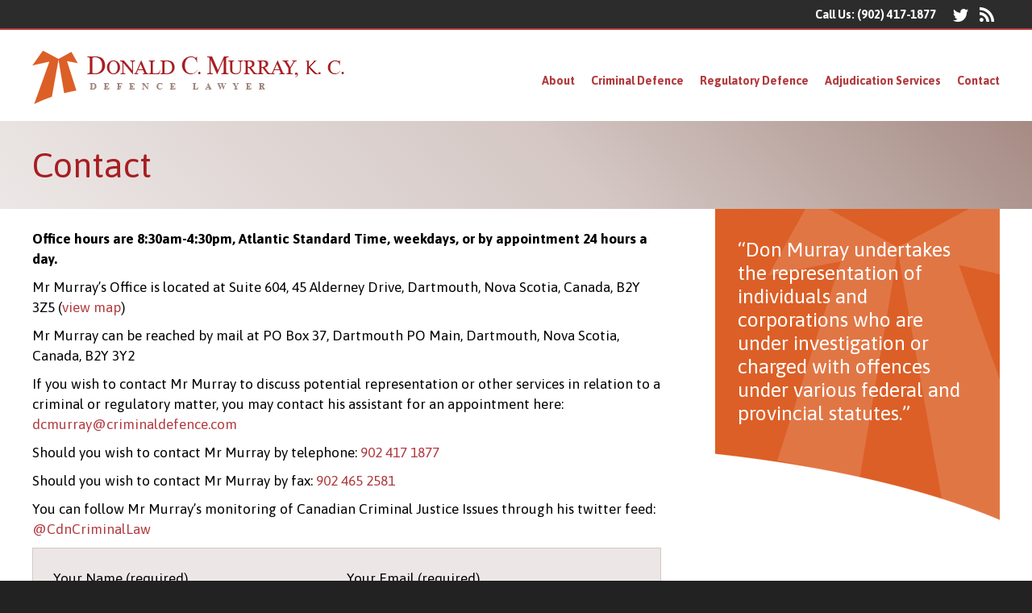

--- FILE ---
content_type: text/html; charset=UTF-8
request_url: https://norestdefence.com/contact/
body_size: 7149
content:
<!DOCTYPE html>
<html lang="en-US" class="no-js">
<head>
	<meta charset="UTF-8">
	<meta name="viewport" content="width=device-width">
	<link rel="profile" href="http://gmpg.org/xfn/11">
	<link rel="pingback" href="https://norestdefence.com/xmlrpc.php">
	<!--[if lt IE 9]>
	<script src="https://norestdefence.com/wp-content/themes/norestdefence/js/html5.js"></script>
	<![endif]-->
	<script>(function(){document.documentElement.className='js'})();</script>
	<title>Contact &#8211; Donald C. Murray, K. C.</title>
<meta name='robots' content='max-image-preview:large' />
<link rel="alternate" type="application/rss+xml" title="Donald C. Murray, K. C. &raquo; Feed" href="https://norestdefence.com/feed/" />
<script type="text/javascript">
window._wpemojiSettings = {"baseUrl":"https:\/\/s.w.org\/images\/core\/emoji\/14.0.0\/72x72\/","ext":".png","svgUrl":"https:\/\/s.w.org\/images\/core\/emoji\/14.0.0\/svg\/","svgExt":".svg","source":{"concatemoji":"https:\/\/norestdefence.com\/wp-includes\/js\/wp-emoji-release.min.js?ver=7481299b8d6794b5168f1f910c2d7848"}};
/*! This file is auto-generated */
!function(e,a,t){var n,r,o,i=a.createElement("canvas"),p=i.getContext&&i.getContext("2d");function s(e,t){p.clearRect(0,0,i.width,i.height),p.fillText(e,0,0);e=i.toDataURL();return p.clearRect(0,0,i.width,i.height),p.fillText(t,0,0),e===i.toDataURL()}function c(e){var t=a.createElement("script");t.src=e,t.defer=t.type="text/javascript",a.getElementsByTagName("head")[0].appendChild(t)}for(o=Array("flag","emoji"),t.supports={everything:!0,everythingExceptFlag:!0},r=0;r<o.length;r++)t.supports[o[r]]=function(e){if(p&&p.fillText)switch(p.textBaseline="top",p.font="600 32px Arial",e){case"flag":return s("\ud83c\udff3\ufe0f\u200d\u26a7\ufe0f","\ud83c\udff3\ufe0f\u200b\u26a7\ufe0f")?!1:!s("\ud83c\uddfa\ud83c\uddf3","\ud83c\uddfa\u200b\ud83c\uddf3")&&!s("\ud83c\udff4\udb40\udc67\udb40\udc62\udb40\udc65\udb40\udc6e\udb40\udc67\udb40\udc7f","\ud83c\udff4\u200b\udb40\udc67\u200b\udb40\udc62\u200b\udb40\udc65\u200b\udb40\udc6e\u200b\udb40\udc67\u200b\udb40\udc7f");case"emoji":return!s("\ud83e\udef1\ud83c\udffb\u200d\ud83e\udef2\ud83c\udfff","\ud83e\udef1\ud83c\udffb\u200b\ud83e\udef2\ud83c\udfff")}return!1}(o[r]),t.supports.everything=t.supports.everything&&t.supports[o[r]],"flag"!==o[r]&&(t.supports.everythingExceptFlag=t.supports.everythingExceptFlag&&t.supports[o[r]]);t.supports.everythingExceptFlag=t.supports.everythingExceptFlag&&!t.supports.flag,t.DOMReady=!1,t.readyCallback=function(){t.DOMReady=!0},t.supports.everything||(n=function(){t.readyCallback()},a.addEventListener?(a.addEventListener("DOMContentLoaded",n,!1),e.addEventListener("load",n,!1)):(e.attachEvent("onload",n),a.attachEvent("onreadystatechange",function(){"complete"===a.readyState&&t.readyCallback()})),(e=t.source||{}).concatemoji?c(e.concatemoji):e.wpemoji&&e.twemoji&&(c(e.twemoji),c(e.wpemoji)))}(window,document,window._wpemojiSettings);
</script>
<style type="text/css">
img.wp-smiley,
img.emoji {
	display: inline !important;
	border: none !important;
	box-shadow: none !important;
	height: 1em !important;
	width: 1em !important;
	margin: 0 0.07em !important;
	vertical-align: -0.1em !important;
	background: none !important;
	padding: 0 !important;
}
</style>
	<link rel='stylesheet' id='wp-block-library-css' href='https://norestdefence.com/wp-includes/css/dist/block-library/style.min.css?ver=7481299b8d6794b5168f1f910c2d7848' type='text/css' media='all' />
<link rel='stylesheet' id='classic-theme-styles-css' href='https://norestdefence.com/wp-includes/css/classic-themes.min.css?ver=7481299b8d6794b5168f1f910c2d7848' type='text/css' media='all' />
<style id='global-styles-inline-css' type='text/css'>
body{--wp--preset--color--black: #000000;--wp--preset--color--cyan-bluish-gray: #abb8c3;--wp--preset--color--white: #ffffff;--wp--preset--color--pale-pink: #f78da7;--wp--preset--color--vivid-red: #cf2e2e;--wp--preset--color--luminous-vivid-orange: #ff6900;--wp--preset--color--luminous-vivid-amber: #fcb900;--wp--preset--color--light-green-cyan: #7bdcb5;--wp--preset--color--vivid-green-cyan: #00d084;--wp--preset--color--pale-cyan-blue: #8ed1fc;--wp--preset--color--vivid-cyan-blue: #0693e3;--wp--preset--color--vivid-purple: #9b51e0;--wp--preset--gradient--vivid-cyan-blue-to-vivid-purple: linear-gradient(135deg,rgba(6,147,227,1) 0%,rgb(155,81,224) 100%);--wp--preset--gradient--light-green-cyan-to-vivid-green-cyan: linear-gradient(135deg,rgb(122,220,180) 0%,rgb(0,208,130) 100%);--wp--preset--gradient--luminous-vivid-amber-to-luminous-vivid-orange: linear-gradient(135deg,rgba(252,185,0,1) 0%,rgba(255,105,0,1) 100%);--wp--preset--gradient--luminous-vivid-orange-to-vivid-red: linear-gradient(135deg,rgba(255,105,0,1) 0%,rgb(207,46,46) 100%);--wp--preset--gradient--very-light-gray-to-cyan-bluish-gray: linear-gradient(135deg,rgb(238,238,238) 0%,rgb(169,184,195) 100%);--wp--preset--gradient--cool-to-warm-spectrum: linear-gradient(135deg,rgb(74,234,220) 0%,rgb(151,120,209) 20%,rgb(207,42,186) 40%,rgb(238,44,130) 60%,rgb(251,105,98) 80%,rgb(254,248,76) 100%);--wp--preset--gradient--blush-light-purple: linear-gradient(135deg,rgb(255,206,236) 0%,rgb(152,150,240) 100%);--wp--preset--gradient--blush-bordeaux: linear-gradient(135deg,rgb(254,205,165) 0%,rgb(254,45,45) 50%,rgb(107,0,62) 100%);--wp--preset--gradient--luminous-dusk: linear-gradient(135deg,rgb(255,203,112) 0%,rgb(199,81,192) 50%,rgb(65,88,208) 100%);--wp--preset--gradient--pale-ocean: linear-gradient(135deg,rgb(255,245,203) 0%,rgb(182,227,212) 50%,rgb(51,167,181) 100%);--wp--preset--gradient--electric-grass: linear-gradient(135deg,rgb(202,248,128) 0%,rgb(113,206,126) 100%);--wp--preset--gradient--midnight: linear-gradient(135deg,rgb(2,3,129) 0%,rgb(40,116,252) 100%);--wp--preset--duotone--dark-grayscale: url('#wp-duotone-dark-grayscale');--wp--preset--duotone--grayscale: url('#wp-duotone-grayscale');--wp--preset--duotone--purple-yellow: url('#wp-duotone-purple-yellow');--wp--preset--duotone--blue-red: url('#wp-duotone-blue-red');--wp--preset--duotone--midnight: url('#wp-duotone-midnight');--wp--preset--duotone--magenta-yellow: url('#wp-duotone-magenta-yellow');--wp--preset--duotone--purple-green: url('#wp-duotone-purple-green');--wp--preset--duotone--blue-orange: url('#wp-duotone-blue-orange');--wp--preset--font-size--small: 13px;--wp--preset--font-size--medium: 20px;--wp--preset--font-size--large: 36px;--wp--preset--font-size--x-large: 42px;--wp--preset--spacing--20: 0.44rem;--wp--preset--spacing--30: 0.67rem;--wp--preset--spacing--40: 1rem;--wp--preset--spacing--50: 1.5rem;--wp--preset--spacing--60: 2.25rem;--wp--preset--spacing--70: 3.38rem;--wp--preset--spacing--80: 5.06rem;--wp--preset--shadow--natural: 6px 6px 9px rgba(0, 0, 0, 0.2);--wp--preset--shadow--deep: 12px 12px 50px rgba(0, 0, 0, 0.4);--wp--preset--shadow--sharp: 6px 6px 0px rgba(0, 0, 0, 0.2);--wp--preset--shadow--outlined: 6px 6px 0px -3px rgba(255, 255, 255, 1), 6px 6px rgba(0, 0, 0, 1);--wp--preset--shadow--crisp: 6px 6px 0px rgba(0, 0, 0, 1);}:where(.is-layout-flex){gap: 0.5em;}body .is-layout-flow > .alignleft{float: left;margin-inline-start: 0;margin-inline-end: 2em;}body .is-layout-flow > .alignright{float: right;margin-inline-start: 2em;margin-inline-end: 0;}body .is-layout-flow > .aligncenter{margin-left: auto !important;margin-right: auto !important;}body .is-layout-constrained > .alignleft{float: left;margin-inline-start: 0;margin-inline-end: 2em;}body .is-layout-constrained > .alignright{float: right;margin-inline-start: 2em;margin-inline-end: 0;}body .is-layout-constrained > .aligncenter{margin-left: auto !important;margin-right: auto !important;}body .is-layout-constrained > :where(:not(.alignleft):not(.alignright):not(.alignfull)){max-width: var(--wp--style--global--content-size);margin-left: auto !important;margin-right: auto !important;}body .is-layout-constrained > .alignwide{max-width: var(--wp--style--global--wide-size);}body .is-layout-flex{display: flex;}body .is-layout-flex{flex-wrap: wrap;align-items: center;}body .is-layout-flex > *{margin: 0;}:where(.wp-block-columns.is-layout-flex){gap: 2em;}.has-black-color{color: var(--wp--preset--color--black) !important;}.has-cyan-bluish-gray-color{color: var(--wp--preset--color--cyan-bluish-gray) !important;}.has-white-color{color: var(--wp--preset--color--white) !important;}.has-pale-pink-color{color: var(--wp--preset--color--pale-pink) !important;}.has-vivid-red-color{color: var(--wp--preset--color--vivid-red) !important;}.has-luminous-vivid-orange-color{color: var(--wp--preset--color--luminous-vivid-orange) !important;}.has-luminous-vivid-amber-color{color: var(--wp--preset--color--luminous-vivid-amber) !important;}.has-light-green-cyan-color{color: var(--wp--preset--color--light-green-cyan) !important;}.has-vivid-green-cyan-color{color: var(--wp--preset--color--vivid-green-cyan) !important;}.has-pale-cyan-blue-color{color: var(--wp--preset--color--pale-cyan-blue) !important;}.has-vivid-cyan-blue-color{color: var(--wp--preset--color--vivid-cyan-blue) !important;}.has-vivid-purple-color{color: var(--wp--preset--color--vivid-purple) !important;}.has-black-background-color{background-color: var(--wp--preset--color--black) !important;}.has-cyan-bluish-gray-background-color{background-color: var(--wp--preset--color--cyan-bluish-gray) !important;}.has-white-background-color{background-color: var(--wp--preset--color--white) !important;}.has-pale-pink-background-color{background-color: var(--wp--preset--color--pale-pink) !important;}.has-vivid-red-background-color{background-color: var(--wp--preset--color--vivid-red) !important;}.has-luminous-vivid-orange-background-color{background-color: var(--wp--preset--color--luminous-vivid-orange) !important;}.has-luminous-vivid-amber-background-color{background-color: var(--wp--preset--color--luminous-vivid-amber) !important;}.has-light-green-cyan-background-color{background-color: var(--wp--preset--color--light-green-cyan) !important;}.has-vivid-green-cyan-background-color{background-color: var(--wp--preset--color--vivid-green-cyan) !important;}.has-pale-cyan-blue-background-color{background-color: var(--wp--preset--color--pale-cyan-blue) !important;}.has-vivid-cyan-blue-background-color{background-color: var(--wp--preset--color--vivid-cyan-blue) !important;}.has-vivid-purple-background-color{background-color: var(--wp--preset--color--vivid-purple) !important;}.has-black-border-color{border-color: var(--wp--preset--color--black) !important;}.has-cyan-bluish-gray-border-color{border-color: var(--wp--preset--color--cyan-bluish-gray) !important;}.has-white-border-color{border-color: var(--wp--preset--color--white) !important;}.has-pale-pink-border-color{border-color: var(--wp--preset--color--pale-pink) !important;}.has-vivid-red-border-color{border-color: var(--wp--preset--color--vivid-red) !important;}.has-luminous-vivid-orange-border-color{border-color: var(--wp--preset--color--luminous-vivid-orange) !important;}.has-luminous-vivid-amber-border-color{border-color: var(--wp--preset--color--luminous-vivid-amber) !important;}.has-light-green-cyan-border-color{border-color: var(--wp--preset--color--light-green-cyan) !important;}.has-vivid-green-cyan-border-color{border-color: var(--wp--preset--color--vivid-green-cyan) !important;}.has-pale-cyan-blue-border-color{border-color: var(--wp--preset--color--pale-cyan-blue) !important;}.has-vivid-cyan-blue-border-color{border-color: var(--wp--preset--color--vivid-cyan-blue) !important;}.has-vivid-purple-border-color{border-color: var(--wp--preset--color--vivid-purple) !important;}.has-vivid-cyan-blue-to-vivid-purple-gradient-background{background: var(--wp--preset--gradient--vivid-cyan-blue-to-vivid-purple) !important;}.has-light-green-cyan-to-vivid-green-cyan-gradient-background{background: var(--wp--preset--gradient--light-green-cyan-to-vivid-green-cyan) !important;}.has-luminous-vivid-amber-to-luminous-vivid-orange-gradient-background{background: var(--wp--preset--gradient--luminous-vivid-amber-to-luminous-vivid-orange) !important;}.has-luminous-vivid-orange-to-vivid-red-gradient-background{background: var(--wp--preset--gradient--luminous-vivid-orange-to-vivid-red) !important;}.has-very-light-gray-to-cyan-bluish-gray-gradient-background{background: var(--wp--preset--gradient--very-light-gray-to-cyan-bluish-gray) !important;}.has-cool-to-warm-spectrum-gradient-background{background: var(--wp--preset--gradient--cool-to-warm-spectrum) !important;}.has-blush-light-purple-gradient-background{background: var(--wp--preset--gradient--blush-light-purple) !important;}.has-blush-bordeaux-gradient-background{background: var(--wp--preset--gradient--blush-bordeaux) !important;}.has-luminous-dusk-gradient-background{background: var(--wp--preset--gradient--luminous-dusk) !important;}.has-pale-ocean-gradient-background{background: var(--wp--preset--gradient--pale-ocean) !important;}.has-electric-grass-gradient-background{background: var(--wp--preset--gradient--electric-grass) !important;}.has-midnight-gradient-background{background: var(--wp--preset--gradient--midnight) !important;}.has-small-font-size{font-size: var(--wp--preset--font-size--small) !important;}.has-medium-font-size{font-size: var(--wp--preset--font-size--medium) !important;}.has-large-font-size{font-size: var(--wp--preset--font-size--large) !important;}.has-x-large-font-size{font-size: var(--wp--preset--font-size--x-large) !important;}
.wp-block-navigation a:where(:not(.wp-element-button)){color: inherit;}
:where(.wp-block-columns.is-layout-flex){gap: 2em;}
.wp-block-pullquote{font-size: 1.5em;line-height: 1.6;}
</style>
<link rel='stylesheet' id='contact-form-7-css' href='https://norestdefence.com/wp-content/plugins/contact-form-7/includes/css/styles.css?ver=5.7.6' type='text/css' media='all' />
<link rel='stylesheet' id='styles-css' href='https://norestdefence.com/wp-content/themes/norestdefence/style.css?ver=7481299b8d6794b5168f1f910c2d7848' type='text/css' media='all' />
<script type='text/javascript' src='https://norestdefence.com/wp-content/themes/norestdefence/scripts/html5.js?ver=7481299b8d6794b5168f1f910c2d7848' id='html5-js'></script>
<script type='text/javascript' src='https://norestdefence.com/wp-includes/js/jquery/jquery.min.js?ver=3.6.4' id='jquery-core-js'></script>
<script type='text/javascript' src='https://norestdefence.com/wp-includes/js/jquery/jquery-migrate.min.js?ver=3.4.0' id='jquery-migrate-js'></script>
<script type='text/javascript' src='https://norestdefence.com/wp-content/themes/norestdefence/scripts/jquery.jpanelmenu.min.js?ver=7481299b8d6794b5168f1f910c2d7848' id='jquery.jpanelmenu-js'></script>
<script type='text/javascript' src='https://norestdefence.com/wp-content/themes/norestdefence/scripts/jRespond.min.js?ver=7481299b8d6794b5168f1f910c2d7848' id='jquery.respond-js'></script>
<script type='text/javascript' src='https://norestdefence.com/wp-content/themes/norestdefence/scripts/public.js?ver=7481299b8d6794b5168f1f910c2d7848' id='public-js'></script>
<link rel="https://api.w.org/" href="https://norestdefence.com/wp-json/" /><link rel="alternate" type="application/json" href="https://norestdefence.com/wp-json/wp/v2/pages/21" /><link rel="EditURI" type="application/rsd+xml" title="RSD" href="https://norestdefence.com/xmlrpc.php?rsd" />
<link rel="wlwmanifest" type="application/wlwmanifest+xml" href="https://norestdefence.com/wp-includes/wlwmanifest.xml" />

<link rel="canonical" href="https://norestdefence.com/contact/" />
<link rel='shortlink' href='https://norestdefence.com/?p=21' />
<link rel="alternate" type="application/json+oembed" href="https://norestdefence.com/wp-json/oembed/1.0/embed?url=https%3A%2F%2Fnorestdefence.com%2Fcontact%2F" />
<link rel="alternate" type="text/xml+oembed" href="https://norestdefence.com/wp-json/oembed/1.0/embed?url=https%3A%2F%2Fnorestdefence.com%2Fcontact%2F&#038;format=xml" />
<script type="text/javascript">
(function(url){
	if(/(?:Chrome\/26\.0\.1410\.63 Safari\/537\.31|WordfenceTestMonBot)/.test(navigator.userAgent)){ return; }
	var addEvent = function(evt, handler) {
		if (window.addEventListener) {
			document.addEventListener(evt, handler, false);
		} else if (window.attachEvent) {
			document.attachEvent('on' + evt, handler);
		}
	};
	var removeEvent = function(evt, handler) {
		if (window.removeEventListener) {
			document.removeEventListener(evt, handler, false);
		} else if (window.detachEvent) {
			document.detachEvent('on' + evt, handler);
		}
	};
	var evts = 'contextmenu dblclick drag dragend dragenter dragleave dragover dragstart drop keydown keypress keyup mousedown mousemove mouseout mouseover mouseup mousewheel scroll'.split(' ');
	var logHuman = function() {
		if (window.wfLogHumanRan) { return; }
		window.wfLogHumanRan = true;
		var wfscr = document.createElement('script');
		wfscr.type = 'text/javascript';
		wfscr.async = true;
		wfscr.src = url + '&r=' + Math.random();
		(document.getElementsByTagName('head')[0]||document.getElementsByTagName('body')[0]).appendChild(wfscr);
		for (var i = 0; i < evts.length; i++) {
			removeEvent(evts[i], logHuman);
		}
	};
	for (var i = 0; i < evts.length; i++) {
		addEvent(evts[i], logHuman);
	}
})('//norestdefence.com/?wordfence_lh=1&hid=A5A55E7FBE9FEECBB964B52B16887900');
</script></head>

<body class="page-template-default page page-id-21">
	<header>
		<div class="row contact">
			<div class="wrapper">
				<a href="https://norestdefence.com/feed/" class="social_btn social_btn_rss"><span>RSS</span></a>
				<a href="https://twitter.com/CdnCriminalLaw" class="social_btn social_btn_twitter"><span>Twitter</span></a>
				<a href="tel:+19024171877" class="phone">Call Us: (902) 417-1877</a>
			</div>
		</div>
		<div class="row wrapper">
			<h1><a href="https://norestdefence.com/" rel="home"><span>Donald C. Murray, K. C.</span></a></h1>
			<nav class="menu-primary-menu-container"><ul id="menu-primary-menu" class="menu"><li id="menu-item-23" class="menu-item menu-item-type-post_type menu-item-object-page menu-item-has-children menu-item-23"><a href="https://norestdefence.com/about/">About</a>
<ul class="sub-menu">
	<li id="menu-item-25" class="menu-item menu-item-type-post_type menu-item-object-page menu-item-25"><a href="https://norestdefence.com/about/available-decisions/">Available Decisions</a></li>
	<li id="menu-item-26" class="menu-item menu-item-type-post_type menu-item-object-page menu-item-26"><a href="https://norestdefence.com/about/conference-presentations/">Conference Presentations</a></li>
	<li id="menu-item-27" class="menu-item menu-item-type-post_type menu-item-object-page menu-item-27"><a href="https://norestdefence.com/about/continuing-legal-education/">Continuing Legal Education</a></li>
	<li id="menu-item-28" class="menu-item menu-item-type-post_type menu-item-object-page menu-item-28"><a href="https://norestdefence.com/about/publications/">Publications</a></li>
	<li id="menu-item-29" class="menu-item menu-item-type-post_type menu-item-object-page menu-item-29"><a href="https://norestdefence.com/about/qualifications/">Qualifications</a></li>
</ul>
</li>
<li id="menu-item-31" class="menu-item menu-item-type-post_type menu-item-object-page menu-item-has-children menu-item-31"><a href="https://norestdefence.com/criminal-defence/">Criminal Defence</a>
<ul class="sub-menu">
	<li id="menu-item-32" class="menu-item menu-item-type-post_type menu-item-object-page menu-item-32"><a href="https://norestdefence.com/criminal-defence/representation-services/">Representation Services</a></li>
	<li id="menu-item-33" class="menu-item menu-item-type-post_type menu-item-object-page menu-item-33"><a href="https://norestdefence.com/criminal-defence/second-opinion/">Second Opinion</a></li>
	<li id="menu-item-34" class="menu-item menu-item-type-post_type menu-item-object-page menu-item-34"><a href="https://norestdefence.com/criminal-defence/support-services/">Support Services</a></li>
</ul>
</li>
<li id="menu-item-39" class="menu-item menu-item-type-post_type menu-item-object-page menu-item-39"><a href="https://norestdefence.com/regulatory-defence/">Regulatory Defence</a></li>
<li id="menu-item-38" class="menu-item menu-item-type-post_type menu-item-object-page menu-item-38"><a href="https://norestdefence.com/adjudication-services/">Adjudication Services</a></li>
<li id="menu-item-30" class="menu-item menu-item-type-post_type menu-item-object-page current-menu-item page_item page-item-21 current_page_item menu-item-30"><a href="https://norestdefence.com/contact/" aria-current="page">Contact</a></li>
</ul></nav>			<a href="#" id="trigger">Menu</a>
		</div>
	</header>
	<article>
	
	<div class="row heading">
		<h2 class="wrapper">Contact</h2>
	</div>
	<div class="row page wrapper">
		<article class="main">
									<p><strong>Office hours are 8:30am-4:30pm, Atlantic Standard Time, weekdays, or by appointment 24 hours a day.</strong></p>
<p>Mr Murray’s Office is located at Suite 604, 45 Alderney Drive, Dartmouth, Nova Scotia, Canada, B2Y 3Z5 (<a href="https://www.google.ca/maps/place/45+Alderney+Dr,+Dartmouth,+NS+B2Y+2N6/@44.6652696,-63.5713703,17z/data=!3m1!4b1!4m5!3m4!1s0x4b5a23e0ba138157:0xc28c0908fc4e68cf!8m2!3d44.6652696!4d-63.5691816" target="_blank" rel="noopener noreferrer">view map</a>)</p>
<p>Mr Murray can be reached by mail at PO Box 37, Dartmouth PO Main, Dartmouth, Nova Scotia, Canada, B2Y 3Y2</p>
<p>If you wish to contact Mr Murray to discuss potential representation or other services in relation to a criminal or regulatory matter, you may contact his assistant for an appointment here: <a href="mailto:dcmurray@criminaldefence.com">dcmurray@criminaldefence.com</a></p>
<p>Should you wish to contact Mr Murray by telephone: <a href="tel:+19024662500">902 417 1877</a></p>
<p>Should you wish to contact Mr Murray by fax: <a href="fax:+19024630500">902 465 2581</a></p>
<p>You can follow Mr Murray’s monitoring of Canadian Criminal Justice Issues through his twitter feed: <a title="CdnCriminalLaw Twitter feed" href="https://twitter.com/CdnCriminalLaw" target="_blank" rel="noopener noreferrer">@CdnCriminalLaw</a></p>

<div class="wpcf7 no-js" id="wpcf7-f80-p21-o1" lang="en-US" dir="ltr">
<div class="screen-reader-response"><p role="status" aria-live="polite" aria-atomic="true"></p> <ul></ul></div>
<form action="/contact/#wpcf7-f80-p21-o1" method="post" class="wpcf7-form init" aria-label="Contact form" novalidate="novalidate" data-status="init">
<div style="display: none;">
<input type="hidden" name="_wpcf7" value="80" />
<input type="hidden" name="_wpcf7_version" value="5.7.6" />
<input type="hidden" name="_wpcf7_locale" value="en_US" />
<input type="hidden" name="_wpcf7_unit_tag" value="wpcf7-f80-p21-o1" />
<input type="hidden" name="_wpcf7_container_post" value="21" />
<input type="hidden" name="_wpcf7_posted_data_hash" value="" />
</div>
<div class="row">
	<div class="column">
		<p>Your Name (required)<br />
<span class="wpcf7-form-control-wrap" data-name="your-name"><input size="40" class="wpcf7-form-control wpcf7-text wpcf7-validates-as-required" aria-required="true" aria-invalid="false" value="" type="text" name="your-name" /></span>
		</p>
	</div>
	<div class="column">
		<p>Your Email (required)<br />
<span class="wpcf7-form-control-wrap" data-name="your-email"><input size="40" class="wpcf7-form-control wpcf7-text wpcf7-email wpcf7-validates-as-required wpcf7-validates-as-email" aria-required="true" aria-invalid="false" value="" type="email" name="your-email" /></span>
		</p>
	</div>
</div>
<div class="row">
	<p>Your Message<br />
<span class="wpcf7-form-control-wrap" data-name="your-message"><textarea cols="40" rows="10" class="wpcf7-form-control wpcf7-textarea" aria-invalid="false" name="your-message"></textarea></span>
	</p>
	<p><input class="wpcf7-form-control has-spinner wpcf7-submit" type="submit" value="Send" />
	</p>
</div><div class="wpcf7-response-output" aria-hidden="true"></div>
</form>
</div>



<iframe src="https://www.google.com/maps/embed?pb=!1m18!1m12!1m3!1d2837.6613801561075!2d-63.571370284469054!3d44.665269579099636!2m3!1f0!2f0!3f0!3m2!1i1024!2i768!4f13.1!3m3!1m2!1s0x4b5a23e0ba138157%3A0xc28c0908fc4e68cf!2s45%20Alderney%20Dr%2C%20Dartmouth%2C%20NS%20B2Y%202N6!5e0!3m2!1sen!2sca!4v1578081784934!5m2!1sen!2sca" style="border:1px solid #d4c7c4;;" allowfullscreen="" width="100%" height="350" frameborder="0"></iframe>
							</article>
		<ul class="sidebar">
			<li id="text-8" class="widget widget_text">			<div class="textwidget">“Don Murray undertakes the representation of individuals and corporations who are under investigation or charged with offences under various federal and provincial statutes.”</div>
		</li>
		</ul>
	</div>

	</article>
	<footer role="contentinfo">
		<div class="row twitter_feed">
			<div class="wrapper">
				<p></p>
			</div>
		</div>
		<div class="row wrapper">
			<div class="column widget_nav_menu"><h2 class="widgettitle">Important Links</h2>
<div class="menu-footer-menu-container"><ul id="menu-footer-menu" class="menu"><li id="menu-item-43" class="menu-item menu-item-type-post_type menu-item-object-page menu-item-43"><a href="https://norestdefence.com/criminal-defence/">Criminal Defence</a></li>
<li id="menu-item-60" class="menu-item menu-item-type-post_type menu-item-object-page menu-item-60"><a href="https://norestdefence.com/regulatory-defence/">Regulatory Defence</a></li>
<li id="menu-item-59" class="menu-item menu-item-type-post_type menu-item-object-page menu-item-59"><a href="https://norestdefence.com/adjudication-services/">Adjudication Services</a></li>
<li id="menu-item-41" class="menu-item menu-item-type-post_type menu-item-object-page menu-item-41"><a href="https://norestdefence.com/about/">About</a></li>
<li id="menu-item-46" class="menu-item menu-item-type-taxonomy menu-item-object-category menu-item-46"><a href="https://norestdefence.com/category/news/">News</a></li>
<li id="menu-item-42" class="menu-item menu-item-type-post_type menu-item-object-page current-menu-item page_item page-item-21 current_page_item menu-item-42"><a href="https://norestdefence.com/contact/" aria-current="page">Contact</a></li>
</ul></div></div><div class="column widget_text"><h2 class="widgettitle">Schedule A Consultation</h2>
			<div class="textwidget"><p>by phone<br /><a href="tel:+19024171877" class="big">(902) 417 1877</a></p>
<p>by email<br /><a href="mailto:info@criminaldefence.com" class="big">info@criminaldefence.com</a></p></div>
		</div><div class="column widget_text"><h2 class="widgettitle">Our Address</h2>
			<div class="textwidget"><p>Suite 604, 45 Alderney Drive<br />Dartmouth, Nova Scotia, Canada<br />B2Y 3Z5</p>
<p><a href="https://www.google.ca/maps/place/45+Alderney+Dr,+Dartmouth,+NS+B2Y+2N6/data=!4m2!3m1!1s0x4b5a23e0ba138157:0xc28c0908fc4e68cf?sa=X&ved=2ahUKEwigqq6_mebmAhUIRa0KHdYJCycQ8gEwAHoECAsQAQ" target="_blank" rel="noopener">View Map &raquo;</a></p></div>
		</div>		</div>
		<div class="row copyright">
			<div class="wrapper">
				Copyright &copy; Donald C. Murray, K. C.. All rights reserved.
			</div>
		</div>
	</footer>
	<script type='text/javascript' src='https://norestdefence.com/wp-content/plugins/contact-form-7/includes/swv/js/index.js?ver=5.7.6' id='swv-js'></script>
<script type='text/javascript' id='contact-form-7-js-extra'>
/* <![CDATA[ */
var wpcf7 = {"api":{"root":"https:\/\/norestdefence.com\/wp-json\/","namespace":"contact-form-7\/v1"}};
/* ]]> */
</script>
<script type='text/javascript' src='https://norestdefence.com/wp-content/plugins/contact-form-7/includes/js/index.js?ver=5.7.6' id='contact-form-7-js'></script>
	<script>
		(function(i,s,o,g,r,a,m){i['GoogleAnalyticsObject']=r;i[r]=i[r]||function(){
		(i[r].q=i[r].q||[]).push(arguments)},i[r].l=1*new Date();a=s.createElement(o),
		m=s.getElementsByTagName(o)[0];a.async=1;a.src=g;m.parentNode.insertBefore(a,m)
		})(window,document,'script','//www.google-analytics.com/analytics.js','ga');
		
		ga('create', 'UA-61648760-1', 'auto');
		ga('send', 'pageview');
	</script>
</body>
</html>

--- FILE ---
content_type: text/css
request_url: https://norestdefence.com/wp-content/themes/norestdefence/style.css?ver=7481299b8d6794b5168f1f910c2d7848
body_size: 264
content:
/*
 Theme Name:   NoRestDefence.com
 Description:  Custom theme for Donald C. Murray, Q. C.
 Author:       Scot Murray
 Author URI:   http://farsk.com
 Version:      1.0.0
 Text Domain:  norestdefence
*/

@import url(//fonts.googleapis.com/css?family=Asap:400,700);
@import url(styles/normalise.css);
@import url(styles/public.css);

--- FILE ---
content_type: text/css
request_url: https://norestdefence.com/wp-content/themes/norestdefence/styles/public.css
body_size: 3506
content:
body {
	font-family: 'Asap', Helvetica, sans-serif;
	background: #222222;
	font-size: .9em;
}

header {
	background: #ffffff;
	height: 150px;
}

header .contact {
	text-align: right;
	color: #ffffff;
	font-weight: bold;
	background: #2c2c2c;
	border-bottom: 2px solid #b13a3e;
	padding-top: 3px;
	height: 32px;
}

header .contact .phone {
	display: block;
	float: right;
	color: #ffffff;
	padding: 7px 15px 0 0;
}

header .contact .social_btn {
	float: right;
	display: block;
	height: 32px;
	width: 32px;
}

header .contact .social_btn span {
	display: none;
}

header .contact .social_btn_twitter {
	background: url(../images/social_btn_twitter.png) no-repeat;
}

header .contact .social_btn_rss {
	background: url(../images/social_btn_rss.png) no-repeat;
}

header h1 {
	float: left;
	height: 70px;
	width: 390px;
	margin: 25px 0 0 0;
}

header h1 a {
	background: url(../images/header_logo.png) center center no-repeat;
	display: block;
	height: 100%;
	width: 100%;
}

header h1 a span {
	display: none;
}

header nav {
	position: absolute;
	right: 0;
	top: 45px;
	z-index: 999;
}

header nav ul {
	list-style: none;
	margin: 0;
	padding: 0;
}

header nav ul li {
	position: relative;
	float: left;
	padding: 10px;
}

header nav ul li.menu-item-has-children:hover {
	background: #ad9287;
}

header nav ul li.menu-item-has-children:hover a {
	color: #ffffff;
}

header nav ul li.menu-item-has-children:hover ul {
	display: block;
}

header nav ul li:last-child {
	padding-right: 0;
}

header nav ul li a {
	font-weight: bold;
	text-decoration: none !important;
}

header nav ul li:hover a,
header nav ul li.active a {
	color: #dc5f27;
}

header nav ul li ul {
	position: absolute;
	background: #ab928b;
	top: 100%;
	left: 0;
	display: none;
	width: 200px;
}

header nav ul li ul li {
	border-top: 1px solid #d5cac6;
	float: none;
}

header nav ul li ul li:hover {
	background: #dc5f27;
}

header nav ul li ul li a {
	font-weight: normal;
}

header #trigger {
	display: none;
}

article {
	background: #ffffff;
}

article .banner {
	background: #efebe9;
	background: url([data-uri]);
	background: -moz-linear-gradient(45deg,  #ece7e6 0%, #d4c7c4 55%, #a68b84 100%);
	background: -webkit-gradient(linear, left bottom, right top, color-stop(0%,#ece7e6), color-stop(55%,#d4c7c4), color-stop(100%,#a68b84));
	background: -webkit-linear-gradient(45deg,  #ece7e6 0%,#d4c7c4 55%,#a68b84 100%);
	background: -o-linear-gradient(45deg,  #ece7e6 0%,#d4c7c4 55%,#a68b84 100%);
	background: -ms-linear-gradient(45deg,  #ece7e6 0%,#d4c7c4 55%,#a68b84 100%);
	background: linear-gradient(45deg,  #ece7e6 0%,#d4c7c4 55%,#a68b84 100%);
	filter: progid:DXImageTransform.Microsoft.gradient( startColorstr='#ece7e6', endColorstr='#a68b84',GradientType=1 );
	height: 320px;
}

article .banner .slideshow {
	height: 100%;
	overflow: hidden;
}

article .banner .slide {
	position: relative;
	height: 100%;
}

article .banner .slide blockquote {
	position: absolute;
	left: 10%;
	top: 50px;
	color: #a61e22;
/* 	color: #dc5f27; */
/* 	color: #555555; */
	width: 400px;
	font-size: 3.15em;
	margin: 0;
}

article .banner .slide blockquote span {
/* 	color: #9e9c9a; */
	color: #555555;
	color: #a61e22;
	color: #dc5f27;
}

article .banner .slide a {
	display: block;
	position: absolute;
	left: 10%;
	bottom: 60px;
	background: #dc5f27;
	color: #ffffff;
	padding: 5px 10px;
}

article .banner .slide img {
	position: absolute;
	top: 0;
	right: 10%;
}

article .quote {
	padding: 25px 0 15px 0;
	text-align: center;
}

article .quote h2 {
	margin: 0;
	font-weight: normal;
	font-size: 3em;
	line-height: .8em;
	color: #555555;
}

article .quote h2 a {
	color: #555555;
	font-size: .5em;
}

article .homeboxes {
	margin-bottom: 25px;
}

article .homeboxes #text-4 {
	background: url(../images/homebox_impaired-driving_bg.png) #b6474a top right no-repeat;
}

article .homeboxes #text-5 {
	background: url(../images/homebox_sexual-assault_bg.png) #b6474a top right no-repeat;
}

article .homeboxes #text-6 {
	background: url(../images/homebox_health-safety_bg.png) #b6474a top right no-repeat;
}

article .homeboxes #text-7 {
	background: url(../images/homebox_homocide_bg.png) #b6474a top right no-repeat;
}

article .homeboxes .column {
	position: relative;
	height: 220px;
	width: 22%;
	margin-right: 4%;
	overflow: hidden;
	color: #ffffff;
}

article .homeboxes .column:last-child {
	float: right;
	margin-right: 0;
}

article .homeboxes .column h2 {
	margin: 15px;
	border-bottom: 1px solid #ffffff;
	height: 60px;
	margin-top: 160px;
    -webkit-transition: margin 0.5s;
    transition: margin 0.5s;
}

article .homeboxes .column:hover h2 {
	margin-top: 15px;
}

article .homeboxes .column p {
	margin: 0 15px;
}

article .homeboxes .column a {
	display: block;
	z-index: 100;
	position: absolute;
	top: 0;
	right: 0;
	bottom: 0;
	left: 0;
}

article .homeboxes .column a span {
	display: none;
}

article .content {
	border-top: 1px dashed #858585;
	border-bottom: 1px dashed #858585;
	background: #e1e1e1;
	color: #454545;
	padding: 25px 0 5px 0;
	font-size: 1.4em;
}

article .content blockquote {
	float: left;
	width: 30%;
	margin: 0 30px 2px 0;
	font-size: 1.4em;
}

article .content blockquote.right {
	float: right;
	margin: 0 0 20px 30px;
}

article .content p {
	margin-bottom: 20px;
}

article .blog {
	display: none;
	padding: 25px 0;
}

article .blog h2 {
	margin: 0 0 25px 0;
	font-weight: normal;
	font-size: 3em;
	line-height: .8em;
	color: #555555;
	text-align: center;
}

article .blog h3 {
	margin: 0 0 10px 0;
}

article .blog h3 a {
	color: #934e37;
}

article .blog p {
	margin: 0;
	color: #232323
}

article .blog .column {
	float: left;
	width: 45%;
	padding: 0 5% 0 0;
	border-right: 1px solid #b9b9b9;
}

article .blog .column:last-child {
	float: right;
	padding: 0 0 0 4%;
	border: none;
}

article .blog .meta {
	background: #dc5f27;
	color: #ffffff;
	width: 55px;
	margin: 0 15px 0 0;
	padding: 10px;
	float: left;
	text-align: center;
}

article .blog .meta .month {
	display: block;
	font-size: 1.5em;
	line-height: 1em;
	text-transform: uppercase;
}

article .blog .meta .date {
	display: block;
	font-size: 3em;
	line-height: 1em;
}

article .heading {
	background: #efebe9;
	background: url([data-uri]);
	background: -moz-linear-gradient(45deg,  #ece7e6 0%, #d4c7c4 55%, #a68b84 100%);
	background: -webkit-gradient(linear, left bottom, right top, color-stop(0%,#ece7e6), color-stop(55%,#d4c7c4), color-stop(100%,#a68b84));
	background: -webkit-linear-gradient(45deg,  #ece7e6 0%,#d4c7c4 55%,#a68b84 100%);
	background: -o-linear-gradient(45deg,  #ece7e6 0%,#d4c7c4 55%,#a68b84 100%);
	background: -ms-linear-gradient(45deg,  #ece7e6 0%,#d4c7c4 55%,#a68b84 100%);
	background: linear-gradient(45deg,  #ece7e6 0%,#d4c7c4 55%,#a68b84 100%);
	filter: progid:DXImageTransform.Microsoft.gradient( startColorstr='#ece7e6', endColorstr='#a68b84',GradientType=1 );
}

article .heading h2 {
	font-size: 3em;
	padding: 30px 0;
	color: #a61e22;
	font-weight: normal;
}

article .main {
	float: left;
	width: 65%;
	padding: 25px 0;
}

article .main p,
article .main ul {
	font-size: 1.2em;
	line-height: 1.5em;
}

article .main iframe {
	border: 1px solid #d4c7c4;
}

article .main form {
	background: #ece7e6;
	border: 1px solid #d4c7c4;
	padding: 25px;
	margin-bottom: 15px;
	
}

article .main form:after {
	content: ".";
	display: block;
	height: 0;
	clear: both;
	visibility: hidden;
}

article .main form .column {
	width: 50%;
}

article .main form .wpcf7-submit {
	background: #dc5f27;
	color: #ffffff;
	border: none;
	text-transform: uppercase;
	padding: 10px 30px 5px 30px;
	font-size: 1.15em;
	float: right;
	width: auto;
}

article .main form .wpcf7-not-valid-tip {
	color: #dc5f27;
}

article .main form .wpcf7-response-output[style] {
	display: none !important;
}

article .main form input {
	width: 90%;
}

article .main form textarea {
	width: 100%;
}

article .sidebar {
	background: url(../images/sidebar_bg.png) bottom right no-repeat;
	float: right;
	max-height: 430px;
	width: 30%;
	list-style: none;
	margin: 0 0 25px 0;
	padding: 0 0 85px 0;
}

article .sidebar .widget {
	font-size: 1.75em;
	padding: 35px;
	color: #ffffff;
}

footer {
	background: #222222;
	color: #b9b9b9;
}

footer h2 {
	color: #9d8179;
	margin: 15px 0;
}

footer nav ul {
	list-style: none;
	margin: 0;
	padding: 0;
}

footer a {
	color: #b9b9b9;
}

footer a.big {
	color: #ffffff;
	font-size: 1.2em;
	font-weight: bold;
}

footer .twitter_feed {
/* 	border-top: 1px dashed #858585; */
	background: #e1e1e1;
	color: #454545;
	
}

footer .twitter_feed p {
	background: url(../images/twitter_feed_icon.png) left center no-repeat;
	padding: 20px 45px;
	margin: 0;
}

footer .twitter_feed p a {
	color: #b13a3e;
}

footer .column {
	box-sizing:border-box;
	-moz-box-sizing:border-box;
	-webkit-box-sizing:border-box;
	height: 175px;
	margin: 25px 5% 25px 0;
	border-right: 1px solid #3f3f3f;
	width: 30%;
}

footer .column:last-child {
	border-right: none;
	margin-right: 0;
}

footer .copyright {
	background: #2c2c2c;
	color: #919191;
	padding: 15px 0;
}

p {
	margin: 0 0 10px 0;
}

a {
	color: #b13a3e;
	text-decoration: none;
}

a:hover {
	text-decoration: underline;
}

a img {
	border: 0;
}

.wrapper {
	max-width: 1200px;
	width: 95%;
	margin: 0 auto;
	position: relative;
}

.row {
	clear: both;
}

.row:after {
	content: ".";
	display: block;
	height: 0;
	clear: both;
	visibility: hidden;
}

.column {
	float: left;
}

.clearafter:after {
	content: ".";
	display: block;
	height: 0;
	clear: both;
	visibility: hidden;
}

/* Responsive Styles */

@media (max-width: 1040px) {
	article .banner .slide blockquote,
	article .banner .slide a {
		left: 5%;
	}
	
	article .banner .slide img {
		right: 5%;
	}
}

@media (max-width: 979px) {
	header nav ul.menu {
		display: none;
	}
	
	header nav ul li ul {
		display: block;
	}
	
	header #trigger {
		font-size: 1em;
	}
	
	header #trigger {
		display: block;
		position: absolute;
		bottom: 0;
		right: 0;
		font-weight: bold;
		padding-left: 1.25em;
		float: right;
		text-decoration: none;
		line-height: 18px;
		text-transform: uppercase;
	}

	header #trigger:before {
		content: "";
		position: absolute;
		top: 0.25em;
		left: 0;
		width: 1em;
		margin: 1px 0 0 0;
		height: 0.125em;
		border-top: 0.375em double #b13a3e;
		border-bottom: 0.125em solid #b13a3e;
	}
	
	#jPanelMenu-menu {
		font-size: 14px;
		background:#383838; 
		box-shadow: inset -17px 4px 9px -16px #000000;
		-webkit-box-shadow: inset -17px 4px 12px -16px #000000; 
		-moz-box-shadow: inset -17px 4px 12px -16px #000000;
	}
	
	#jPanelMenu-menu,
	#jPanelMenu-menu li ul  {
		margin: 0;
		padding: 0;	
	}
			
	#jPanelMenu-menu li {
		display: block; 
		background: linear-gradient(#3e3e3e, #383838); 
		border-top: 1px solid #484848; 
		border-bottom: 1px solid #2E2E2E; 
		box-shadow: inset -17px 4px 12px -16px #000000; 
		-webkit-box-shadow: inset -17px 4px 12px -16px #000000; 
		-moz-box-shadow: inset -17px 4px 12px -16px #000000;
	}
				
	#jPanelMenu-menu li:hover {
		background: linear-gradient(#484848, #383838);
	}
	
	#jPanelMenu-menu li.galleries {
		display: none;
	}
	
	#jPanelMenu-menu li ul li {
		padding: 0 0 0 20px;
	}
					
	#jPanelMenu-menu li a {
		color: white; 
		padding: 15px; 
		text-decoration:none; 
		display: block;
	}
	
	#jPanelMenu-menu .sub-menu {
		border-left:5px solid #282828;
	}
	
	#jPanelMenu-menu .sub-menu li {
		background: #333333;
		border-top:1px solid #282828;
		border-bottom:none;
		padding:0 0 0 10px;
	}
	
	#jPanelMenu-menu .sub-menu li:first-child {
		border-top:1px solid #282828;
	}
	
	#jPanelMenu-menu .sub-menu li:hover {
		background: #383838;
	}
	
	#jPanelMenu-menu .sub-menu li a {
		color: #bbbbbb;
	}
	
	article .heading h2 {
		font-size: 2em;
	}
	
	article .banner {
/* 		height: auto; */
	}
	
	article .banner .slide {
		text-align: center;
		white-space-collapse: discard;
	}

/*
	article .banner .slide img {
		position: static;
		max-width: 90%;
		margin-top: 3px;
	}
*/
	
	article .homeboxes .column {
		width: 44%;
		margin: 3%;
	}
	
	article .sidebar .widget {
		font-size: 1.5em;
	}
	
	article .homeboxes .column:last-child {
		float: left;
	}
}

@media (max-width: 930px) {
	article .banner {
		height: auto;
		padding: 20px
	}
	
	article .banner .slide blockquote,
	article .banner .slide a {
		position: static;
		width: auto;
	}
	
	article .banner .slide blockquote {
		font-size: 1.5em;
		margin: 0 0 10px 0;
	}
	
	article .banner .slide blockquote br {
/* 		display: none; */
	}
	
	article .banner .slide a {
		display: inline-table;
	}
	
	article .banner .slide img {
		display: none;
	}
}

@media (max-width: 800px) {
	article .main {
		float: none;
		width: auto;
	}
	
	article .sidebar {
		display: none;
	}
}

@media (max-width: 480px) {
	header {
		height: 170px;
	}
	
	header h1 {
		margin-bottom: 20px;
		float: none;
		text-align: center;
		width: auto;
	}
	
	header h1 a {
		background-size: 100%;
	}
	
	article .content blockquote.right {
		display: none;
	}
	
	article .main form .column {
		width: 100%;
	}
	
	footer h2 {
		margin: 0;
	}
	
	footer .column {
	    border-bottom: 1px solid #3f3f3f;
	    border-right: none;
	    box-sizing: border-box;
	    height: auto;
	    margin: 5%;
	    width: 90%;
	}
	
	footer .column:last-child {
		border: none;
	}
}

@media (max-width: 360px) {
	article .homeboxes .column {
		width: 90%;
		margin: 5%;
		height: auto;
	}
	
	article .homeboxes .column h2 {
		margin: 15px;
		border-bottom: none;
		height: auto;
	}
	
	article .homeboxes .column p {
		display: none;
	}
	
	article .blog .column {
		width: 90%;
		margin: 5%;
		height: auto;
		border-right: 0;
		border-bottom: 1px solid #b9b9b9;
		padding-bottom: 15px;
	}
	
	article .blog .column:last-child {
		padding: 0;
		border: none;
	}
	
	article .blog .meta {
		display: none;
	}
}

--- FILE ---
content_type: application/javascript
request_url: https://norestdefence.com/wp-content/themes/norestdefence/scripts/jRespond.min.js?ver=7481299b8d6794b5168f1f910c2d7848
body_size: 1016
content:
;(function(window,name,fn){if(typeof module==="object"&&module&&typeof module.exports==="object"){module.exports=fn;}else{window[name]=fn;if(typeof define==="function"&&define.amd){define(name,[],function(module){return fn;});}}}(this,'jRespond',function(win,doc,undefined){'use strict';return function(breakpoints){var mediaListeners=[];var mediaInit=[];var mediaBreakpoints=breakpoints;var curr='';var prev='';var resizeTimer;var resizeW=0;var resizeTmrFast=100;var resizeTmrSlow=500;var resizeTmrSpd=resizeTmrSlow;var winWidth=function(){var w=0;if(typeof(window.innerWidth)!='number'){if(!(document.documentElement.clientWidth===0)){w=document.documentElement.clientWidth;}else{w=document.body.clientWidth;}}else{w=window.innerWidth;}
return w;};var addFunction=function(elm){if(elm.length===undefined){addToStack(elm);}else{for(var i=0;i<elm.length;i++){addToStack(elm[i]);}}};var addToStack=function(elm){var brkpt=elm['breakpoint'];var entr=elm['enter']||undefined;mediaListeners.push(elm);mediaInit.push(false);if(testForCurr(brkpt)){if(entr!==undefined){entr.call(null,{entering:curr,exiting:prev});}
mediaInit[(mediaListeners.length-1)]=true;}};var cycleThrough=function(){var enterArray=[];var exitArray=[];for(var i=0;i<mediaListeners.length;i++){var brkpt=mediaListeners[i]['breakpoint'];var entr=mediaListeners[i]['enter']||undefined;var exit=mediaListeners[i]['exit']||undefined;if(brkpt==='*'){if(entr!==undefined){enterArray.push(entr);}
if(exit!==undefined){exitArray.push(exit);}}else if(testForCurr(brkpt)){if(entr!==undefined&&!mediaInit[i]){enterArray.push(entr);}
mediaInit[i]=true;}else{if(exit!==undefined&&mediaInit[i]){exitArray.push(exit);}
mediaInit[i]=false;}}
var eventObject={entering:curr,exiting:prev};for(var j=0;j<exitArray.length;j++){exitArray[j].call(null,eventObject);}
for(var k=0;k<enterArray.length;k++){enterArray[k].call(null,eventObject);}};var returnBreakpoint=function(width){var foundBrkpt=false;for(var i=0;i<mediaBreakpoints.length;i++){if(width>=mediaBreakpoints[i]['enter']&&width<=mediaBreakpoints[i]['exit']){foundBrkpt=true;break;}}
if(foundBrkpt&&curr!==mediaBreakpoints[i]['label']){prev=curr;curr=mediaBreakpoints[i]['label'];cycleThrough();}else if(!foundBrkpt&&curr!==''){curr='';cycleThrough();}};var testForCurr=function(elm){if(typeof elm==='object'){if(elm.join().indexOf(curr)>=0){return true;}}else if(elm==='*'){return true;}else if(typeof elm==='string'){if(curr===elm){return true;}}};var checkResize=function(){var w=winWidth();if(w!==resizeW){resizeTmrSpd=resizeTmrFast;returnBreakpoint(w);}else{resizeTmrSpd=resizeTmrSlow;}
resizeW=w;setTimeout(checkResize,resizeTmrSpd);};checkResize();return{addFunc:function(elm){addFunction(elm);},getBreakpoint:function(){return curr;}};};}(this,this.document)));

--- FILE ---
content_type: application/javascript
request_url: https://norestdefence.com/wp-content/themes/norestdefence/scripts/jquery.jpanelmenu.min.js?ver=7481299b8d6794b5168f1f910c2d7848
body_size: 3053
content:

(function($){$.jPanelMenu=function(options){if(typeof(options)=="undefined"||options==null){options={};};var jP={options:$.extend({menu:'#menu',panel:'body',trigger:'.menu-trigger',excludedPanelContent:'style, script',clone:true,keepEventHandlers:false,direction:'left',openPosition:'250px',animated:true,closeOnContentClick:true,keyboardShortcuts:[{code:27,open:false,close:true},{code:37,open:false,close:true},{code:39,open:true,close:true},{code:77,open:true,close:true}],duration:150,openDuration:options.duration||150,closeDuration:options.duration||150,easing:'ease-in-out',openEasing:options.easing||'ease-in-out',closeEasing:options.easing||'ease-in-out',before:function(){},beforeOpen:function(){},beforeClose:function(){},after:function(){},afterOpen:function(){},afterClose:function(){},beforeOn:function(){},afterOn:function(){},beforeOff:function(){},afterOff:function(){}},options),settings:{transitionsSupported:'WebkitTransition'in document.body.style||'MozTransition'in document.body.style||'msTransition'in document.body.style||'OTransition'in document.body.style||'Transition'in document.body.style,transformsSupported:'WebkitTransform'in document.body.style||'MozTransform'in document.body.style||'msTransform'in document.body.style||'OTransform'in document.body.style||'Transform'in document.body.style,cssPrefix:'',panelPosition:'static',positionUnits:'px'},menu:'#jPanelMenu-menu',panel:'.jPanelMenu-panel',timeouts:{},clearTimeouts:function(){clearTimeout(jP.timeouts.open);clearTimeout(jP.timeouts.afterOpen);clearTimeout(jP.timeouts.afterClose);},setPositionUnits:function(){var foundUnit=false,allowedUnits=['%','px','em'];for(var unitID=0;unitID<allowedUnits.length;unitID++){var unit=allowedUnits[unitID];if(jP.options.openPosition.toString().substr(-unit.length)==unit)
{foundUnit=true;jP.settings.positionUnits=unit;}}
if(!foundUnit){jP.options.openPosition=parseInt(jP.options.openPosition)+jP.settings.positionUnits}},computePositionStyle:function(open,string){var position=(open)?jP.options.openPosition:'0'+jP.settings.positionUnits;var property={};if(jP.settings.transformsSupported){var direction=(open&&jP.options.direction=='right')?'-':'';var translate='translate3d('+direction+position+',0,0)';var transform='transform';if(string){property='';if(jP.settings.cssPrefix!=''){property=jP.settings.cssPrefix+transform+':'+translate+';'}
property+=transform+':'+translate+';';}else{if(jP.settings.cssPrefix!=''){property[jP.settings.cssPrefix+transform]=translate;}
property[transform]=translate;}}else{if(string){property='';property=jP.options.direction+': '+position+';';}else{property[jP.options.direction]=position;}}
return property;},setCSSPrefix:function(){jP.settings.cssPrefix=jP.getCSSPrefix();},setjPanelMenuStyles:function(){var bg='background:#fff',htmlBG=$('html').css('background-color'),bodyBG=$('body').css('background-color');var backgroundGenerator=function(element){var bgs=[];$.each(['background-color','background-image','background-position','background-repeat','background-attachment','background-size','background-clip'],function(i,value){if(element.css(value)!==''){bgs.push(value+':'+element.css(value));}});return bgs.join(';');};if(bodyBG!=='transparent'&&bodyBG!=="rgba(0, 0, 0, 0)"){bg=backgroundGenerator($('body'));}else if(htmlBG!=='transparent'&&htmlBG!=="rgba(0, 0, 0, 0)"){bg=backgroundGenerator($('html'));}
if($('#jPanelMenu-style-master').length==0){$('body').append('<style id="jPanelMenu-style-master">body{width:100%}.jPanelMenu,body{overflow-x:hidden}#jPanelMenu-menu{display:block;position:fixed;top:0;'+jP.options.direction+':0;height:100%;z-index:-1;overflow-x:hidden;overflow-y:scroll;-webkit-overflow-scrolling:touch}.jPanelMenu-panel{position:static;'+jP.options.direction+':0;top:0;z-index:2;width:100%;min-height:100%;'+bg+';}</style>');}},setMenuState:function(open){var position=(open)?'open':'closed';$(jP.options.panel).attr('data-menu-position',position);},getMenuState:function(){return $(jP.options.panel).attr('data-menu-position');},menuIsOpen:function(){if(jP.getMenuState()=='open')return true;else return false;},setMenuStyle:function(styles){$(jP.menu).css(styles);},setPanelStyle:function(styles){$(jP.panel).css(styles);},showMenu:function(){jP.setMenuStyle({display:'block'});jP.setMenuStyle({'z-index':'1'});},hideMenu:function(){jP.setMenuStyle({'z-index':'-1'});jP.setMenuStyle({display:'none'});},enableTransitions:function(duration,easing){var formattedDuration=duration/1000;var formattedEasing=jP.getCSSEasingFunction(easing);jP.disableTransitions();$('body').append('<style id="jPanelMenu-style-transitions">.jPanelMenu-panel{'+jP.settings.cssPrefix+'transition: all '+formattedDuration+'s '+formattedEasing+'; transition: all '+formattedDuration+'s '+formattedEasing+';}</style>');},disableTransitions:function(){$('#jPanelMenu-style-transitions').remove();},getCSSEasingFunction:function(name){switch(name)
{case'linear':return name;break;case'ease':return name;break;case'ease-in':return name;break;case'ease-out':return name;break;case'ease-in-out':return name;break;default:return'ease-in-out';break;}},getJSEasingFunction:function(name){switch(name)
{case'linear':return name;break;default:return'swing';break;}},getVendorPrefix:function(){if('result'in arguments.callee)return arguments.callee.result;var regex=/^(Moz|Webkit|Khtml|O|ms|Icab)(?=[A-Z])/;var someScript=document.getElementsByTagName('script')[0];for(var prop in someScript.style)
{if(regex.test(prop))
{return arguments.callee.result=prop.match(regex)[0];}}
if('WebkitOpacity'in someScript.style)return arguments.callee.result='Webkit';if('KhtmlOpacity'in someScript.style)return arguments.callee.result='Khtml';return arguments.callee.result='';},getCSSPrefix:function(){var prefix=jP.getVendorPrefix();if(prefix!=''){return'-'+prefix.toLowerCase()+'-';}
return'';},openMenu:function(animated){if(typeof(animated)=="undefined"||animated==null){animated=jP.options.animated};jP.clearTimeouts();jP.options.before();jP.options.beforeOpen();jP.setMenuState(true);jP.showMenu();var animationChecks={none:(!animated)?true:false,transitions:(animated&&jP.settings.transitionsSupported)?true:false};if(animationChecks.transitions||animationChecks.none){if(animationChecks.none)jP.disableTransitions();if(animationChecks.transitions)jP.enableTransitions(jP.options.openDuration,jP.options.openEasing);var newPanelStyle=jP.computePositionStyle(true);jP.setPanelStyle(newPanelStyle);jP.timeouts.afterOpen=setTimeout(function(){jP.options.after();jP.options.afterOpen();jP.initiateContentClickListeners();},jP.options.openDuration);}
else{var formattedEasing=jP.getJSEasingFunction(jP.options.openEasing);var animationOptions={};animationOptions[jP.options.direction]=jP.options.openPosition;$(jP.panel).stop().animate(animationOptions,jP.options.openDuration,formattedEasing,function(){jP.options.after();jP.options.afterOpen();jP.initiateContentClickListeners();});}},closeMenu:function(animated){if(typeof(animated)=="undefined"||animated==null){animated=jP.options.animated};jP.clearTimeouts();jP.options.before();jP.options.beforeClose();jP.setMenuState(false);var animationChecks={none:(!animated)?true:false,transitions:(animated&&jP.settings.transitionsSupported)?true:false};if(animationChecks.transitions||animationChecks.none){if(animationChecks.none)jP.disableTransitions();if(animationChecks.transitions)jP.enableTransitions(jP.options.closeDuration,jP.options.closeEasing);var newPanelStyle=jP.computePositionStyle();jP.setPanelStyle(newPanelStyle);jP.timeouts.afterClose=setTimeout(function(){jP.disableTransitions();jP.hideMenu();jP.options.after();jP.options.afterClose();jP.destroyContentClickListeners();},jP.options.closeDuration);}
else{var formattedEasing=jP.getJSEasingFunction(jP.options.closeEasing);var animationOptions={};animationOptions[jP.options.direction]=0+jP.settings.positionUnits;$(jP.panel).stop().animate(animationOptions,jP.options.closeDuration,formattedEasing,function(){jP.hideMenu();jP.options.after();jP.options.afterClose();jP.destroyContentClickListeners();});}},triggerMenu:function(animated){if(jP.menuIsOpen())jP.closeMenu(animated);else jP.openMenu(animated);},initiateClickListeners:function(){$(document).on('click touchend',jP.options.trigger,function(e){jP.triggerMenu(jP.options.animated);e.preventDefault();});},destroyClickListeners:function(){$(document).off('click touchend',jP.options.trigger,null);},initiateContentClickListeners:function(){if(!jP.options.closeOnContentClick)return false;$(document).on('click touchend',jP.panel,function(e){if(jP.menuIsOpen())jP.closeMenu(jP.options.animated);e.preventDefault();});},destroyContentClickListeners:function(){if(!jP.options.closeOnContentClick)return false;$(document).off('click touchend',jP.panel,null);},initiateKeyboardListeners:function(){var preventKeyListeners=['input','textarea','select'];$(document).on('keydown',function(e){var target=$(e.target),prevent=false;$.each(preventKeyListeners,function(){if(target.is(this.toString())){prevent=true;}});if(prevent)return true;for(mapping in jP.options.keyboardShortcuts){if(e.which==jP.options.keyboardShortcuts[mapping].code){var key=jP.options.keyboardShortcuts[mapping];if(key.open&&key.close){jP.triggerMenu(jP.options.animated);}
else if((key.open&&!key.close)&&!jP.menuIsOpen()){jP.openMenu(jP.options.animated);}
else if((!key.open&&key.close)&&jP.menuIsOpen()){jP.closeMenu(jP.options.animated);}
e.preventDefault();}}});},destroyKeyboardListeners:function(){$(document).off('keydown',null);},setupMarkup:function(){$('html').addClass('jPanelMenu');$(jP.options.panel+' > *').not(jP.menu+', '+jP.options.excludedPanelContent).wrapAll('<div class="'+jP.panel.replace('.','')+'"/>');var menu=(jP.options.clone)?$(jP.options.menu).clone(jP.options.keepEventHandlers):$(jP.options.menu);menu.attr('id',jP.menu.replace('#','')).insertAfter(jP.options.panel+' > '+jP.panel);},resetMarkup:function(){$('html').removeClass('jPanelMenu');$(jP.options.panel+' > '+jP.panel+' > *').unwrap();$(jP.menu).remove();},init:function(){jP.options.beforeOn();jP.setPositionUnits();jP.setCSSPrefix();jP.initiateClickListeners();if(Object.prototype.toString.call(jP.options.keyboardShortcuts)==='[object Array]'){jP.initiateKeyboardListeners();}
jP.setjPanelMenuStyles();jP.setMenuState(false);jP.setupMarkup();jP.setPanelStyle({position:((jP.options.animated&&jP.settings.panelPosition==='static')?'relative':jP.settings.panelPosition)});jP.setMenuStyle({width:jP.options.openPosition});jP.closeMenu(false);jP.options.afterOn();},destroy:function(){jP.options.beforeOff();jP.closeMenu();jP.destroyClickListeners();if(Object.prototype.toString.call(jP.options.keyboardShortcuts)==='[object Array]'){jP.destroyKeyboardListeners();}
jP.resetMarkup();var childrenStyles={};childrenStyles[jP.options.direction]='auto';jP.options.afterOff();}};return{on:jP.init,off:jP.destroy,trigger:jP.triggerMenu,open:jP.openMenu,close:jP.closeMenu,isOpen:jP.menuIsOpen,menu:jP.menu,getMenu:function(){return $(jP.menu);},panel:jP.panel,getPanel:function(){return $(jP.panel);},setPosition:function(position){if(typeof(position)=="undefined"||position==null){position=jP.options.openPosition}
jP.options.openPosition=position;jP.setMenuStyle({width:jP.options.openPosition});}};};})(jQuery);

--- FILE ---
content_type: text/plain
request_url: https://www.google-analytics.com/j/collect?v=1&_v=j102&a=453242440&t=pageview&_s=1&dl=https%3A%2F%2Fnorestdefence.com%2Fcontact%2F&ul=en-us%40posix&dt=Contact%20%E2%80%93%20Donald%20C.%20Murray%2C%20K.%20C.&sr=1280x720&vp=1280x720&_u=IEBAAEABAAAAACAAI~&jid=1724196564&gjid=1935713308&cid=547635941.1769101458&tid=UA-61648760-1&_gid=531384972.1769101458&_r=1&_slc=1&z=991933163
body_size: -451
content:
2,cG-LX3Q39MXJB

--- FILE ---
content_type: application/javascript
request_url: https://norestdefence.com/wp-content/themes/norestdefence/scripts/public.js?ver=7481299b8d6794b5168f1f910c2d7848
body_size: 316
content:
jQuery(document).ready(function($) {

	var jPM = $.jPanelMenu({
		menu: '#menu-primary-menu',
		trigger: '#trigger'
	});
	
	var jRes = jRespond([
		{
			label: 'small',
			enter: 0,
			exit: 979
		}, {
			label: 'large',
			enter: 980,
			exit: 100000
		}
	]);
	
	jRes.addFunc({
		breakpoint: 'small',
		enter: function() {
			$('.mobile_menu_container').css('display', 'block');
			jPM.on();
		},
		exit: function() {
			$('.mobile_menu_container').css('display', 'none');
			jPM.off();
		}
	});
});